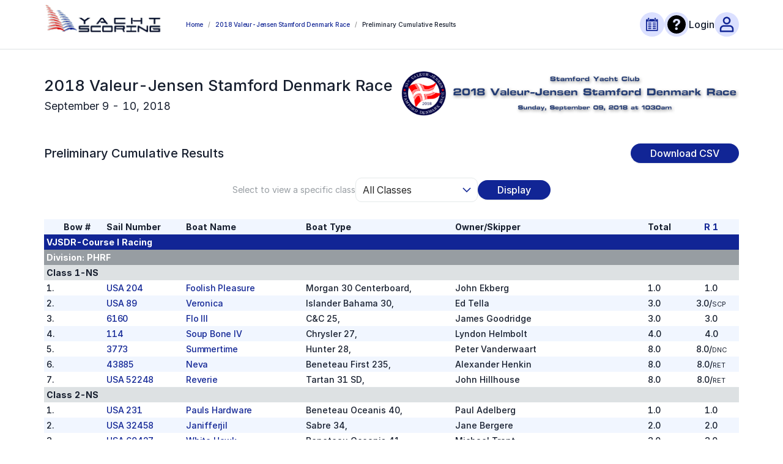

--- FILE ---
content_type: text/javascript
request_url: https://yachtscoring.com/static/js/6333.489ee8f1.chunk.js
body_size: 15315
content:
"use strict";(self.webpackChunkyachtscoring_frontend=self.webpackChunkyachtscoring_frontend||[]).push([[6333],{729:function(e,t,n){n.d(t,{Z:function(){return p}});var r=n(29439),s=n(4966),i=n(39273),a=n(43350),l=n(21245),o=n(70816),c=n.n(o),d=n(47313),u=n(33646),v=n(63830),m=n(63511),x=n(23624),h=n(46417);var f=function(){return(0,h.jsx)("thead",{children:(0,h.jsxs)("tr",{className:"whitespace-nowrap",children:[(0,h.jsx)("td",{children:"Racing Circle"}),(0,h.jsx)("td",{children:"Day"}),(0,h.jsx)("td",{children:"Dock Time"}),(0,h.jsx)("td",{children:"Protest Time Limit"})]})})};var p=function(){var e,t=(0,u.x)(),n=(0,v.UO)().eventId,o=(0,l.Z)(m.Z),p=(0,r.Z)(o,3),j=p[0],b=p[2];return(0,d.useEffect)((function(){j(Number(n),{raceDay:(0,a.ZP)(c()(),!0)})}),[n]),null!==b&&void 0!==b&&null!==(e=b.dockings)&&void 0!==e&&e.length?(0,h.jsxs)("div",{className:"mb-4",children:[(0,h.jsxs)("div",{className:"title text-error-error",children:["Docking Times for"," ",(0,i.Z)({date:c()(),format:x.N0})]}),(0,h.jsx)("div",{className:"w-full overflow-x-auto",children:(0,h.jsxs)(s.ZP,{className:"w-full border-collapse",color:"secondary",children:[(0,h.jsx)(f,{}),(0,h.jsx)("tbody",{children:b.dockings.map((function(e){return(0,h.jsxs)("tr",{children:[(0,h.jsx)("td",{children:e.raceCircle}),(0,h.jsx)("td",{children:(0,i.Z)(e.raceDay)}),(0,h.jsx)("td",{children:e.dockTime}),(0,h.jsx)("td",{children:(0,i.Z)({date:c()(e.dockTime,"hh:mm").add(e.timeLimit,"minutes"),format:x.oZ})})]},t.getKey(e))}))})]})})]}):null}},27414:function(e,t,n){n.d(t,{y:function(){return u}});var r=n(29439),s=n(21245),i=n(70816),a=n.n(i),l=n(47313),o=n(68181),c=n(31694),d=n(46417),u=function(e){var t=e.eventId,n=(0,s.Z)(o.Z),i=(0,r.Z)(n,3),u=i[0],v=i[2];return(0,l.useEffect)((function(){u(t,{size:99999,sort:"protestNumber.asc,isClosed.desc,hearingTime.asc"})}),[]),(0,d.jsx)(c.V,{protestsData:v,retrievalTime:a()()})}},31694:function(e,t,n){n.d(t,{V:function(){return c}});var r=n(4966),s=n(39273),i=n(87422),a=(n(47313),n(33646)),l=n(23624),o=n(46417),c=function(e){var t=e.protestsData,n=e.retrievalTime,c=(0,a.x)();return(0,o.jsxs)("div",{className:"mt-8",children:[(0,o.jsxs)("div",{className:"title text-error-error",children:["Protest Filing Report as of"," ",(0,s.Z)({date:n,time:!0,timezone:l.Fe})]}),(0,o.jsx)("div",{className:"mt-2 flex flex-col gap-8",children:(0,o.jsx)("div",{className:"w-full overflow-x-auto",children:(0,o.jsxs)(r.ZP,{className:"w-full border-collapse [&_.separator:last-child]:hidden",color:"secondary",border:!0,children:[(0,o.jsx)("thead",{children:(0,o.jsxs)("tr",{children:[(0,o.jsx)("td",{children:"No."}),(0,o.jsx)("td",{children:"Race #"}),(0,o.jsx)("td",{children:"Protesting"}),(0,o.jsx)("td",{}),(0,o.jsx)("td",{children:"Protested"}),(0,o.jsx)("td",{children:"Protest Reason"}),(0,o.jsxs)("td",{children:["Hearing/Arbitration",(0,o.jsx)("br",{}),"Time"]}),(0,o.jsx)("td",{children:"Status"}),(0,o.jsx)("td",{children:"Jury Decision"})]})}),(0,o.jsx)("tbody",{children:null===t||void 0===t?void 0:t.rows.map((function(e){var t,n,r,a;return(0,o.jsxs)("tr",{children:[(0,o.jsx)("td",{className:"font-bold",children:!!e.protestNumber&&"".concat(e.protestNumber,".")}),(0,o.jsx)("td",{children:e.raceNumber}),(0,o.jsx)("td",{children:e.protestingBoatId?(0,o.jsxs)(o.Fragment,{children:[null===(t=e.protesting)||void 0===t?void 0:t.name," (",(0,i.Z)([null===(n=e.protesting)||void 0===n?void 0:n.sailPrefix,null===(r=e.protesting)||void 0===r?void 0:r.sailNumber]),")"]}):e.protestingPartyType}),(0,o.jsx)("td",{className:"font-bold",children:"VS"}),(0,o.jsx)("td",{children:null===(a=e.protested)||void 0===a?void 0:a.map((function(e,t){var n,r,s;return(0,o.jsxs)("div",{children:[t>0&&(0,o.jsx)("hr",{className:"my-1"}),e.eventBoat?(0,o.jsxs)(o.Fragment,{children:[null===(n=e.eventBoat)||void 0===n?void 0:n.name," (",(0,i.Z)([null===(r=e.eventBoat)||void 0===r?void 0:r.sailPrefix,null===(s=e.eventBoat)||void 0===s?void 0:s.sailNumber]),")"]}):e.protestedPartyType]},c.getKey(e))}))}),(0,o.jsx)("td",{children:e.protestDescription}),(0,o.jsx)("td",{children:(0,s.Z)({date:e.hearingTime,format:l.Wy})}),e.isClosed?(0,o.jsx)("td",{className:"text-tag-1",children:"Closed"}):(0,o.jsx)("td",{className:"text-error-error",children:e.status||"Open"}),(0,o.jsx)("td",{children:e.decision})]},e.id)}))})]})})})]})}},46333:function(e,t,n){n.r(t),n.d(t,{PublicCumulativeResult:function(){return g}});var r=n(29439),s=n(80472),i=n(44283),a=n(38057),l=n(92649),o=n(51291),c=n(729),d=n(27414),u=n(82488),v=n(21245),m=n(47313),x=n(63830),h=n(88499),f=n(76767),p=n(84861),j=n(87700),b=n(68552),N=n(46417);function g(){var e=(0,x.UO)().eventId,t=(0,x.TH)(),n=new URLSearchParams(t.search).get("mode")||"",g=(0,v.Z)(h.Z,{goTo404:!0,goTo404When400:!0,silent:!0}),y=(0,r.Z)(g,3),Z=y[0],w=y[2],T=void 0===w?{}:w,C=(0,v.Z)(f.Z),I=(0,r.Z)(C,3),S=I[0],k=I[2];return m.useEffect((function(){Z(Number(e)),S(Number(e))}),[e]),(0,N.jsxs)("div",{className:"flex min-h-screen flex-col",children:[(0,N.jsx)(a.Z,{title:"".concat(T.resultStatus," Cumulative Results")}),(0,N.jsx)(i.Z,{noTitle:!0,breadcrumbs:[{label:"Home",to:p.k.ADMINISTRATION},{label:T?T.name:"Loading...",to:(0,u.Z)(p.k.EMENU,{eventId:e})},{label:"".concat(T.resultStatus," Cumulative Results")}],hideViewAsBanner:!0}),(0,N.jsxs)("div",{className:"flex flex-1 flex-col items-center justify-start lg:pt-5",children:[(0,N.jsx)(l.Z,{position:T.logoPosition,logo:T.logo,name:T.name,data:T}),(0,N.jsxs)("div",{className:"mb-4 w-full max-w-ys px-2 lg:px-10",children:["overall"===n?(0,N.jsx)(b.H,{isPublic:!0,event:T,eventConfig:k}):(0,N.jsx)(j.R,{isPublic:!0,event:T,eventConfig:k}),(0,N.jsx)(c.Z,{}),(0,N.jsx)(d.y,{eventId:Number(e)})]})]}),(0,N.jsx)(o.Z,{eventId:e,usePadding:!0}),(0,N.jsx)(s.Z,{})]})}},68552:function(e,t,n){n.d(t,{H:function(){return J}});var r=n(29439),s=n(76063),i=n(72652),a=n(26331),l=n(24708),o=n(61811),c=n(35025),d=n(87422),u=n(73499),v=n(82488),m=n(80188),x=n(21245),h=n(16031),f=n.n(h),p=n(47313),j=n(63830),b=n(74165),N=n(15861),g=n(14630),y=n(76699);function Z(){return(Z=(0,N.Z)((0,b.Z)().mark((function e(t,n,r){var s;return(0,b.Z)().wrap((function(e){for(;;)switch(e.prev=e.next){case 0:return e.next=2,g.Z.get("".concat(y.T5,"/public/event/").concat(n,"/overall-cumulative"),{signal:t,params:r});case 2:return s=e.sent,e.abrupt("return",s.data);case 4:case"end":return e.stop()}}),e)})))).apply(this,arguments)}var w=function(e,t,n){return Z.apply(this,arguments)},T=n(63277),C=n(84861),I=n(71737),S=n(4966),k=n(29149),A=n(33646),P=n(94120),R=n(7283),E=n(19389),D=n(91616),O=n(37388),U=n(54905),_=n(17857),L=n(33471),V=n(14626),B=n(46123),M=n.n(B),Y=n(465),F=n(46417);var H=function(e){var t,n,r,s,i,a=e.boat,l=e.eventData,o=e.i,c=e.races,u=e.throws,m=e.isSubClassTable,x=e.isPublic,h=e.displayYC,f=e.isShowLink,p=void 0===f||f,b=(0,j.UO)().eventId,N=a.scores.some((function(e){return a.cumulativeUpdatedAt<e.raceUpdatedAt})),g=a.ratingUpdatedAt&&a.cumulativeUpdatedAt<a.ratingUpdatedAt,y=N||g,Z="Result may be outdated. ".concat(N?"Race":"Rating"," has been updated after generation of result. Please re-enter finish time to recalculate the results");return(0,F.jsx)(O.Z,{title:y?Z:"",children:(0,F.jsxs)("tr",{className:M()({"!text-error-error":y}),children:[(0,F.jsxs)("td",{children:[o+1,"."]}),(0,F.jsx)("td",{children:null!==(t=a.bowNumber)&&void 0!==t?t:""}),(0,F.jsxs)("td",{children:[(null===l||void 0===l?void 0:l.displayCountryFlags)&&(0,F.jsx)(_.Z,{country:(0,Y.Z)(null===(n=a.owner)||void 0===n?void 0:n.country),className:"mr-2"}),(0,F.jsx)(L.gM,{isShowLink:p,to:(0,v.Z)(x?C.k.BOATDETAIL:C.k.ADMINISTRATION_EDIT_YACHT_ENTRY,{yachtId:a.eventBoatId,eventId:b}),children:(0,d.Z)([a.sailPrefix,a.sailNumber])})]}),(0,F.jsx)("td",{children:(0,F.jsxs)(L.gM,{isShowLink:p,to:(0,v.Z)(x?C.k.BOATDETAIL:C.k.ADMINISTRATION_EDIT_YACHT_ENTRY,{yachtId:a.eventBoatId,eventId:b}),children:[a.name," ",a.isCorinthianTeam?" (Corinthian)":""]})}),(!m||x)&&(0,F.jsxs)("td",{children:[a.design,", "]}),(0,F.jsxs)("td",{children:[(0,d.Z)([null===(r=a.owner)||void 0===r?void 0:r.firstName,null===(s=a.owner)||void 0===s?void 0:s.lastName])," ",(null===l||void 0===l?void 0:l.displayCrewNameReports)&&(0,F.jsx)(U.Z,{items:a.crewNames})]}),(0,F.jsx)("td",{children:a.totalScore.toFixed(1)}),!x&&(0,F.jsx)("td",{children:a.rating}),h&&x&&(0,F.jsx)("td",{children:null===(i=a.owner)||void 0===i?void 0:i.club}),Array.from(Array(c).keys()).map((function(e){return(0,F.jsx)("td",{align:"center",children:(0,F.jsx)(V.Z,{raceNumber:e+1,records:a.scores})},e)})),Array.from(Array(u).keys()).map((function(e){return(0,F.jsx)("td",{children:a["throwOut".concat(e+1)]?"[".concat(a["throwOut".concat(e+1)].toFixed(1),"]"):""},e)}))]},a.eventBoatId)})};var K=function(e){var t,n=e.result,r=e.races,s=e.throws,i=e.heading,a=e.isPublic,l=e.displayYC,o=e.isShowCredits,c=n.eventData,d=(0,A.x)();return(0,F.jsxs)("div",{children:[(0,F.jsx)("div",{className:"heading-3 mb-3 text-center",children:i}),(0,F.jsx)("div",{className:"w-full overflow-x-auto",children:(0,F.jsx)(k.Z,{horizontalStickyColumns:"Boat Name",dynamicContext:!0,contextLabel:"Overall Cumulative Result",storageKey:"overallCumulativeResult",children:(0,F.jsx)(S.ZP,{className:"w-full border-collapse",color:"secondary",border:!0,children:(0,F.jsxs)(F.Fragment,{children:[(0,F.jsx)("thead",{children:(0,F.jsx)(D.Z,{eventData:c,races:r,throws:s,isSubClassTable:!1,isPublic:a,displayYC:l})}),null===n||void 0===n||null===(t=n.data)||void 0===t?void 0:t.map((function(e){return(0,F.jsxs)(p.Fragment,{children:[(0,F.jsx)(P.Z,{circleName:e.circleName,races:r,throws:s,isSubClassTable:!1,isPublic:a,displayYC:l}),e.divisions.map((function(e){return(0,F.jsxs)(p.Fragment,{children:[(0,F.jsx)(E.Z,{divisionName:e.divisionName,races:r,throws:s,isSubClassTable:!1,isPublic:a,displayYC:l}),(0,F.jsx)("tbody",{children:e.boats.map((function(e,t){return(0,F.jsx)(H,{boat:e,eventData:c,i:t,races:r,throws:s,isPublic:a,displayYC:l},d.getKey(e))}))}),o&&(0,F.jsx)("tr",{className:"text-center text-[1rem] font-bold",children:(0,F.jsxs)("td",{colSpan:(0,R.Z)({displayYC:l,isPublic:a,isSubClassTable:!1})+7+r+s,children:["Complete detailed results available at"," ",(0,F.jsx)("span",{className:"text-red-500",children:"www.yachtscoring.com"})]})})]},d.getKey(e))}))]},d.getKey(e))}))]})})})})]})},J=function(e){var t,n,h=e.event,b=e.isPublic,N=void 0!==b&&b,g=e.eventConfig,y=Number(h.id),Z=(0,j.k6)(),S=(0,j.TH)(),k="true"===new URLSearchParams(S.search).get("scrolling")&&N,A=(0,x.Z)(w,{silent:!0}),P=(0,r.Z)(A,3),R=P[0],E=P[1],D=P[2],O=void 0===D?{}:D;(0,p.useEffect)((function(){y&&R(y)}),[h]),(0,p.useEffect)((function(){g&&!g.displayOverallCumulative&&(Z.replace({pathname:(0,v.Z)(N?C.k.EVENT_RESULTS_CUMULATIVE:C.k.ADMINISTRATION_EVENT_RESULTS_CUMULATIVE,{id:y,eventId:y})}),s.ZP.warning("This event does not use Overall Cumulative."))}),[g]);var U=JSON.parse(JSON.stringify(O)),_=(0,p.useMemo)((function(){return(0,o.$)(U)}),[U]),L=p.useState([]),V=(0,r.Z)(L,2),B=V[0],M=V[1],Y=p.useState({}),H=(0,r.Z)(Y,2),J=H[0],z=H[1];return p.useEffect((function(){if(null!==O&&void 0!==O&&O.data){var e=[];z({eventData:O.eventData,data:O.data.map((function(t){return{circleName:t.circleName,divisions:t.divisions.map((function(n){return{divisionName:n.divisionName,boats:n.boats.map((function(r){for(var s,i,a,l,o={bowNumber:null!==(s=r.bowNumber)&&void 0!==s?s:"",sailNumber:r.sailNumber,name:r.name,design:null!==(i=r.design)&&void 0!==i?i:"",skipper:(0,d.Z)([null===(a=r.owner)||void 0===a?void 0:a.firstName,null===(l=r.owner)||void 0===l?void 0:l.lastName]),rating:(0,u.N)(r.rating,r.secondaryRating,n.divisionName,2)},c=function(e){var t=r.scores.find((function(t){return t.raceNumber===e+1}));o["Race ".concat(e+1)]=t&&t.raceValue?"".concat(t.raceValue).concat(t.finishStatus!==T.fF.AOK?"/".concat(t.finishStatus):""):""},v=0;v<_[0];v++)c(v);for(var m=0;m<_[1];m++){var x;o["TO ".concat(m+1)]=null!==(x=r["throwOut".concat(m+1)])&&void 0!==x?x:""}return e.push(f().merge({circle:t.circleName,division:n.divisionName},o,f().pick(r,["totalScore"]))),f().merge(f().pick(r,["throwouts","cumulativeId","eventBoatId","sailPrefix","length","isRatingApproved","isCorinthianTeam","secondaryRating","crewNames","scores","owner","totalScore","cumulativeUpdatedAt","ratingUpdatedAt"]),o)}))}}))}}))}),M(e)}}),[null===O||void 0===O?void 0:O.data,N]),p.useEffect((function(){null!==O&&void 0!==O&&O.data&&k&&setTimeout((function(){return(0,m.J)(1)}),500)}),[null===O||void 0===O?void 0:O.data]),(0,F.jsxs)("div",{className:"mb-4",children:[(0,F.jsxs)("div",{className:"flex w-full flex-col items-center justify-between gap-y-4 md:flex-row",children:[(0,F.jsxs)("div",{className:"heading-3",children:[h.resultStatus," Cumulative Overall Results"]}),(0,F.jsxs)("div",{className:"flex flex-row gap-x-1",children:[(0,F.jsx)(a.Z,{to:(0,v.Z)(N?C.k.EVENT_RESULTS_CUMULATIVE:C.k.ADMINISTRATION_EVENT_RESULTS_CUMULATIVE,{id:y,eventId:y}),color:"light",className:"w-full md:w-auto",children:"Switch to Class Cumulative Result"}),B.length>0&&(0,F.jsx)(a.Z,{onClick:function(){return(0,c.r)(B,"".concat(null===h||void 0===h?void 0:h.name,"_cumulative_results"))},className:"w-full md:w-auto",children:"Download CSV"})]})]}),(0,F.jsx)("div",{className:"mt-4 flex flex-col items-center justify-start bg-secondary-background",children:(0,F.jsx)("div",{className:"flex max-w-ys items-baseline justify-between px-10 py-4",children:(0,F.jsx)("span",{className:"body mr-5 text-primary-black",children:"Note: One Design are not supported in Overall Cumulative Results. Overall cumulative results will collect all Overall Rank of the participating boats and rank based on the total score. Please note: If different classes have a different number of races, the total scores may not be directly comparable and could lead to inaccurate overall rankings."})})}),(0,F.jsxs)(i.Z,{spinning:E,children:[(0,F.jsxs)("div",{className:"mt-4 flex flex-col gap-8",children:[(0,F.jsx)(K,{result:J,races:_[0],throws:_[1],isPublic:N,displayYC:null===g||void 0===g?void 0:g.displayYC}),(null===O||void 0===O||null===(t=O.eventData)||void 0===t?void 0:t.notes)&&(0,F.jsx)(I.Z,{notes:null===O||void 0===O||null===(n=O.eventData)||void 0===n?void 0:n.notes})]}),(0,F.jsx)(l.Z,{})]})]})}},63511:function(e,t,n){var r=n(74165),s=n(15861),i=n(43350),a=n(14630),l=n(70816),o=n.n(l),c=n(76699);function d(){return d=(0,s.Z)((0,r.Z)().mark((function e(t,n){var s,l,d=arguments;return(0,r.Z)().wrap((function(e){for(;;)switch(e.prev=e.next){case 0:return s=d.length>2&&void 0!==d[2]?d[2]:{raceDay:(0,i.ZP)(o()(),!0)},e.next=3,a.Z.get("".concat(c.T5,"/public/event/").concat(n,"/rc-dockings"),{signal:t,params:s});case 3:return l=e.sent,e.abrupt("return",l.data);case 5:case"end":return e.stop()}}),e)}))),d.apply(this,arguments)}t.Z=function(e,t){return d.apply(this,arguments)}},68181:function(e,t,n){var r=n(74165),s=n(15861),i=n(14630),a=n(76699);function l(){return(l=(0,s.Z)((0,r.Z)().mark((function e(t,n,s){var l;return(0,r.Z)().wrap((function(e){for(;;)switch(e.prev=e.next){case 0:return e.next=2,i.Z.get("".concat(a.T5,"/public/event/").concat(n,"/protests"),{signal:t,params:s});case 2:return l=e.sent,e.abrupt("return",l.data);case 4:case"end":return e.stop()}}),e)})))).apply(this,arguments)}t.Z=function(e,t,n){return l.apply(this,arguments)}}}]);